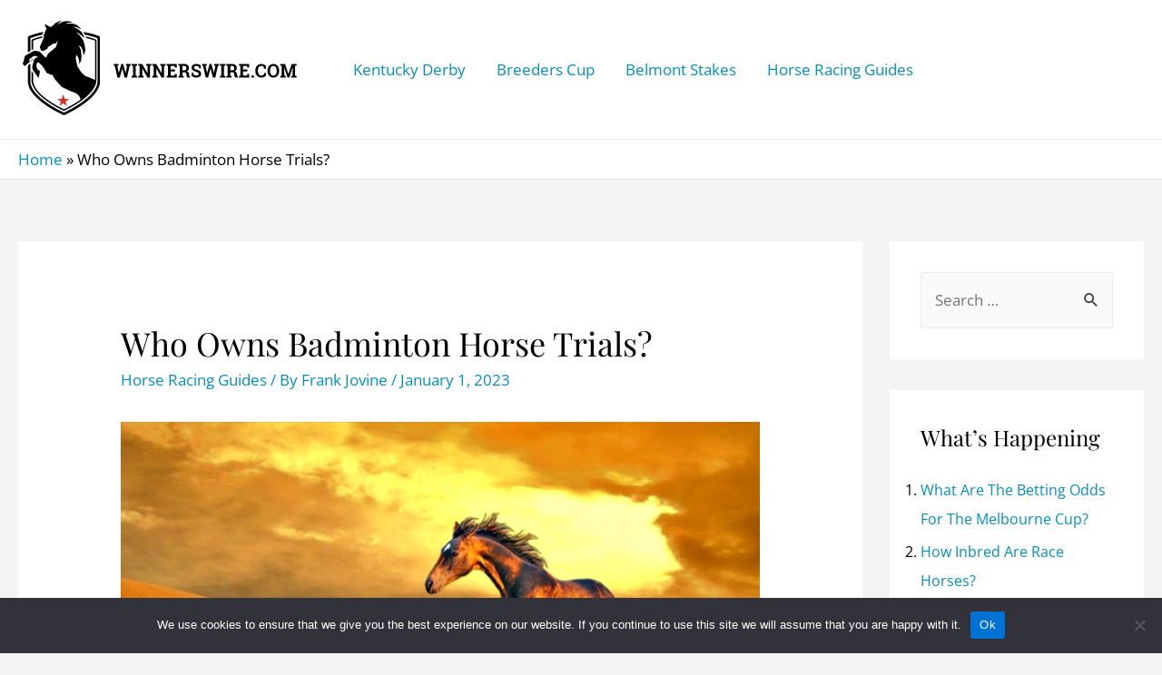

--- FILE ---
content_type: text/html; charset=utf-8
request_url: https://www.google.com/recaptcha/api2/aframe
body_size: 269
content:
<!DOCTYPE HTML><html><head><meta http-equiv="content-type" content="text/html; charset=UTF-8"></head><body><script nonce="1NsqE6_HSYqjfxjXFzexHQ">/** Anti-fraud and anti-abuse applications only. See google.com/recaptcha */ try{var clients={'sodar':'https://pagead2.googlesyndication.com/pagead/sodar?'};window.addEventListener("message",function(a){try{if(a.source===window.parent){var b=JSON.parse(a.data);var c=clients[b['id']];if(c){var d=document.createElement('img');d.src=c+b['params']+'&rc='+(localStorage.getItem("rc::a")?sessionStorage.getItem("rc::b"):"");window.document.body.appendChild(d);sessionStorage.setItem("rc::e",parseInt(sessionStorage.getItem("rc::e")||0)+1);localStorage.setItem("rc::h",'1768884816571');}}}catch(b){}});window.parent.postMessage("_grecaptcha_ready", "*");}catch(b){}</script></body></html>